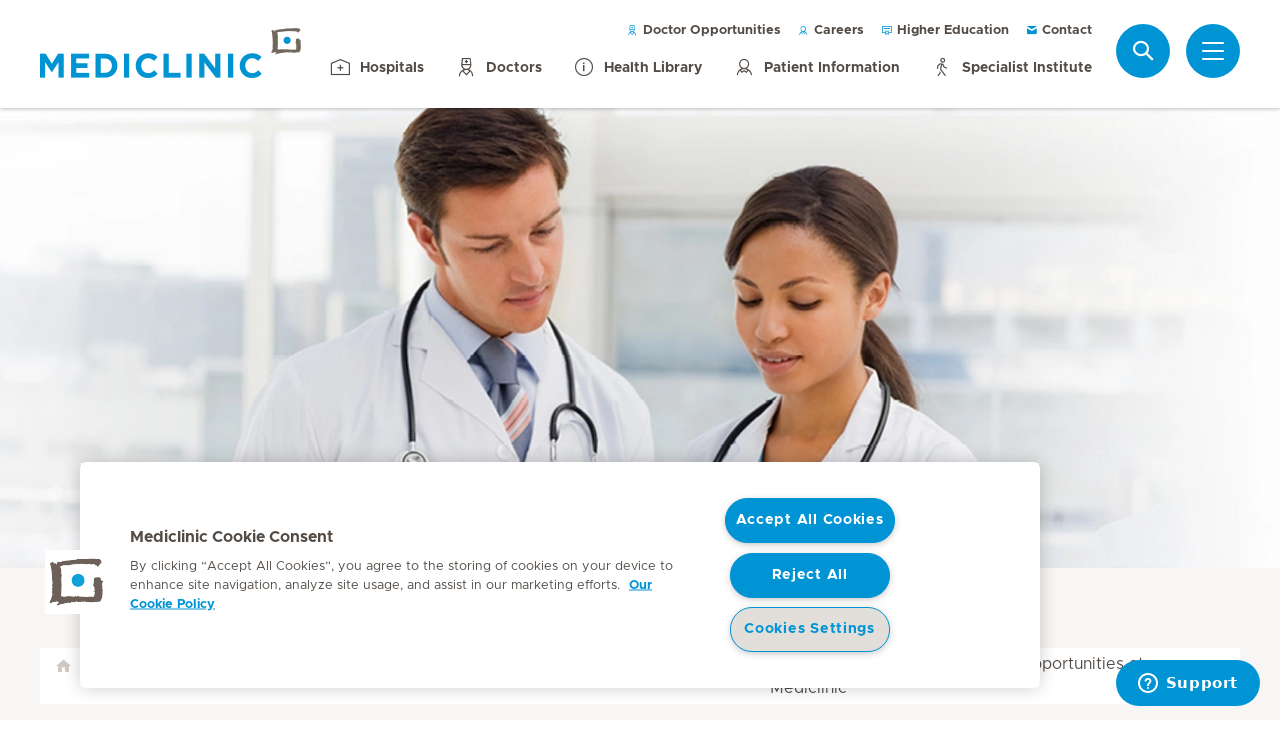

--- FILE ---
content_type: text/html; charset=UTF-8
request_url: https://www.mediclinic.co.za/en/corporate/for-health-professionals/practice-opportunity/ent-specialist-jobs-and-practice-opportunities-at-mediclinic0.html
body_size: 9540
content:

  <!DOCTYPE HTML>
  <html class="no-js" lang="en">
    <head><meta http-equiv="content-type" content="text/html; charset=UTF-8"/>
<script defer="defer" type="text/javascript" src="/.rum/@adobe/helix-rum-js@%5E2/dist/rum-standalone.js"></script>
<link rel="preload" href="/etc.clientlibs/hirslanden/clientlibs/frontend-min/resources/font/Metropolis-Regular.woff" as="font" type="font/woff" crossorigin="anonymous"/>
<link rel="preload" href="/etc.clientlibs/hirslanden/clientlibs/frontend-min/resources/font/Metropolis-Bold.woff" as="font" type="font/woff" crossorigin="anonymous"/>
<link rel="preload" href="/etc.clientlibs/hirslanden/clientlibs/frontend-min/resources/font/Metropolis-SemiBold.woff" as="font" type="font/woff" crossorigin="anonymous"/>
<link rel="preload" href="/etc.clientlibs/hirslanden/clientlibs/frontend-min/resources/font/icons.woff?v=1.0.0" as="font" type="font/woff" crossorigin="anonymous"/>


	
	<title>ENT specialist jobs and practice opportunities at Mediclinic - Mediclinic Southern Africa</title>
	<meta name="keywords"/>
	<meta name="description"/>
	<meta itemprop="page-title" content="ent specialist jobs and practice opportunities at mediclinic"/>
	<meta itemprop="repository-path" content="/content/mc-sa-corporate/en/for-health-professionals/practice-opportunity/ent-specialist-jobs-and-practice-opportunities-at-mediclinic0"/>
	
	
	
	
	
	<meta itemprop="corporate" content="/content/mc-sa-corporate"/>
	
	
	
	
	
	
	
	
	
	
	
	
	
	
	
	
	
	
	
	
	
	
	<meta itemprop="page-type" content="ADDITIONAL_CONTENT"/>
	
	
	
	
	
	<meta name="viewport" content="width=device-width, initial-scale=1, maximum-scale=1"/>
	
	<meta name="last-modified" content="2021-06-04"/>
	<meta name="yandex-verification" content="53c3c2530ef78398"/>
	

	<link rel="canonical" href="https://www.mediclinic.co.za/en/corporate/for-health-professionals/practice-opportunity/ent-specialist-jobs-and-practice-opportunities-at-mediclinic0.html"/>

	

	
		
		<meta property="og:url" content="https://www.mediclinic.co.za/en/corporate/for-health-professionals/practice-opportunity/ent-specialist-jobs-and-practice-opportunities-at-mediclinic0.html"/>
		<meta property="og:type" content="article"/>
		<meta property="og:title" content="Apply for ENT specialist jobs: Mediclinic Southern Africa."/>
		<meta property="og:description" content="Apply for ENT surgeon jobs and practice opportunities at Mediclinic Southern Africa,  and benefit from ongoing support and an international network of leading experts."/>
		<meta property="og:image" content="https://mediclinic.scene7.com/is/image/mediclinic/icon-hirslanden-mediclinic-web-4?fmt=png-alpha&amp;_ck=1624266706326"/>

		
		<meta name="twitter:card" content="summary"/>
		<meta name="twitter:site" content="Hirslanden"/>
		<meta name="twitter:site:id" content="73376192"/>
		<meta name="twitter:title" content="Apply for ENT specialist jobs: Mediclinic Southern Africa."/>
		<meta name="twitter:description" content="Apply for ENT surgeon jobs and practice opportunities at Mediclinic Southern Africa,  and benefit from ongoing support and an international network of leading experts."/>
		<meta name="twitter:image" content="https://mediclinic.scene7.com/is/image/mediclinic/icon-hirslanden-mediclinic-web-4?fmt=png-alpha&amp;_ck=1624266706326"/>
	






    <!-- OneTrust Cookies Consent Notice start for mediclinic.co.za -->

<script src="https://cdn.cookielaw.org/scripttemplates/otSDKStub.js" type="text/javascript" charset="UTF-8" data-domain-script="019523e3-be92-757a-a505-203a88a6c1ef"></script>
<script type="text/javascript">
function OptanonWrapper() { }
</script>
<!-- OneTrust Cookies Consent Notice end for mediclinic.co.za -->
    <script src="https://analytics.ahrefs.com/analytics.js" data-key="BVoauwdMfMu4qm2Q1G59Qg" async></script>
    <script>
    window.dataLayer = window.dataLayer || [];
</script>
<!-- Google Tag Manager -->


    <script>(function(w,d,s,l,i){w[l]=w[l]||[];w[l].push({'gtm.start':
        new Date().getTime(),event:'gtm.js'});var f=d.getElementsByTagName(s)[0],
        j=d.createElement(s),dl=l!='dataLayer'?'&l='+l:'';j.async=true;j.src=
        'https://www.googletagmanager.com/gtm.js?id='+i+dl;f.parentNode.insertBefore(j,f);
    })(window,document,'script','dataLayer',"GTM-MTLJHVF");</script>


<!-- End Google Tag Manager -->


<!-- Adobe Analytics -->


    <script src="https://assets.adobedtm.com/82ec148934ab/bff85ea4e93a/launch-45694b391688.min.js" async></script>


<!-- End Adobe Analytics -->

    
    
    
        <script type="text/javascript" src="//script.crazyegg.com/pages/scripts/0122/7107.js" async="async"></script>
    
    

        
    
<link rel="stylesheet" href="/etc.clientlibs/hirslanden/clientlibs/clientlib-dependencies.lc-d41d8cd98f00b204e9800998ecf8427e-lc.css" type="text/css">



        
    
<link rel="stylesheet" href="/etc.clientlibs/hirslanden/clientlibs/clientlib-site.lc-4d1c75d68b11839a9440671cf091ea24-lc.css" type="text/css">



        


        
    
<link rel="stylesheet" href="/etc.clientlibs/hirslanden/clientlibs/frontend-min.lc-7d3d4b7431c03ae8eab1fe3f3be0c184-lc.css" type="text/css">



        
        
    
<script src="/etc.clientlibs/hirslanden/clientlibs/frontend-head-min.lc-f4e96b76cb58ca0b834b0f165cd57d9c-lc.js"></script>




        
    
    
    <script src="https://cdnjs.cloudflare.com/ajax/libs/picturefill/3.0.3/picturefill.min.js" async></script>





<script type="application/ld+json">
    {"@context":"http://schema.org/","@type":"BreadcrumbList","itemListElement":[{"@type":"ListItem","position":1,"name":"Health Professionals","item":"https://www.mediclinic.co.za/en/corporate/for-health-professionals.html"},{"@type":"ListItem","position":2,"name":"Practice Opportunities at Mediclinic Hospitals","item":"https://www.mediclinic.co.za/en/corporate/for-health-professionals/practice-opportunity.html"},{"@type":"ListItem","position":3,"name":"ENT specialist jobs and practice opportunities at Mediclinic","item":"https://www.mediclinic.co.za/en/corporate/for-health-professionals/practice-opportunity/ent-specialist-jobs-and-practice-opportunities-at-mediclinic0.html"}]}
</script>


<link rel="apple-touch-icon-precomposed" sizes="152x152" href="/etc.clientlibs/hirslanden/clientlibs/frontend/resources/favicon/touch-icon-ipad-retina.png"/>
<link rel="apple-touch-icon-precomposed" sizes="120x120" href="/etc.clientlibs/hirslanden/clientlibs/frontend/resources/favicon/touch-icon-iphone-retina.png"/>
<link rel="apple-touch-icon-precomposed" sizes="76x76" href="/etc.clientlibs/hirslanden/clientlibs/frontend/resources/favicon/touch-icon-ipad.png"/>
<link rel="apple-touch-icon-precomposed" sizes="52x52" href="/etc.clientlibs/hirslanden/clientlibs/frontend/resources/favicon/touch-icon-iphone.png"/>
<link rel="shortcut icon" href="/etc.clientlibs/hirslanden/clientlibs/frontend/resources/favicon/favicon.ico"/>
<meta name="msapplication-TileColor" content="#0094D0"/>
<meta name="msapplication-TileImage" content="/etc.clientlibs/hirslanden/clientlibs/frontend/resources/favicon/favicon-tile-144x144.png"/>

</head>
    <body class=" no-js   " type-ahead-endpoint-url="https://www.mediclinic.co.za/en/corporate/_jcr_content.typeahead.json">
      <!-- Google Tag Manager (noscript) -->



    <noscript><iframe title="Google Tag Manager iframe" src="https://www.googletagmanager.com/ns.html?id=GTM-MTLJHVF" height="0" width="0" style="display:none;visibility:hidden"></iframe></noscript>



<!-- End Google Tag Manager (noscript) -->





<div id="dataLayerPageId" data-datalayerjson="{&#34;event&#34;:&#34;dl_page_view&#34;,&#34;language&#34;:&#34;en&#34;,&#34;page_type&#34;:&#34;corporate&#34;}">
</div>



      <div id="page">
  
  
    
    <div id="header">
        <header>
            
            <div>

    <div id="header-new" class="corporate">
        <div class="skip-links">
            <a class="accessible" href="#nav">Skip to Navigation</a>
            <a class="accessible" href="#content">Skip to Content</a>
        </div>
        <nav>
            <div id="nav" class="navWrapper">
                <div class="logoWrapper">
                    <a href="/en/corporate/home.html">
                        <img src="/content/dam/mc-me-corporate/logos/re-design/logo-mediclinic-web.png" alt="Mediclinic Southern Africa" title="Mediclinic Southern Africa" class="logo"/>
                        <img src="/content/dam/corporate/logos/re-design/icon-hirslanden-mediclinic-web.png" alt="Mediclinic Southern Africa" title="Mediclinic Southern Africa" class="smallLogo"/>
                        <div class="hospitalName"></div>
                    </a>
                </div>
                <script type="application/ld+json">
    {"@context":"http://schema.org/","@type":"Organization","url":"https://www.mediclinic.co.za/en/corporate/home.html","logo":"https://www.hirslanden.ch/renditions/mc-me-corporate/logos/re-design/4x3/768/1616241321261/logo-mediclinic-web.png"}
</script>


                
                <div class="linksWrapper">
                    <div class="links">
                        <div class="topLinksWrapper">
                            <ul class="customLinksWrapper">
                                
                                    <li class="customLink ">
                                        <a href="https://careers.mediclinic.com/DoctorOpportunities/go/Search-By-Keyword-DPO/5074001/%20" class="hir-ext-link" target="_blank">
                                                <span class="icon icon-doctor"></span>
                                            Doctor Opportunities
                                        </a>
                                    </li>
<li class="customLink ">
                                        <a href="https://careers.mediclinic.com/SouthernAfrica/?locale=en_GB%20" class="hir-ext-link" target="_blank">
                                                <span class="icon icon-administrator"></span>
                                            Careers
                                        </a>
                                    </li>
<li class="customLink ">
                                        <a href="https://education.mediclinic.co.za" class="hir-ext-link" target="_blank">
                                                <span class="icon icon-diploma"></span>
                                            Higher Education
                                        </a>
                                    </li>
<li class="customLink ">
                                        <a href="/en/corporate/contact-us.html">
                                                <span class="icon icon-mail"></span>
                                            Contact
                                        </a>
                                    </li>

                                
                            </ul>
                            
                        </div>

                        <ul class="bottomLinksWrapper">
                            
    
    
        <li class="sidebar_link">
            <a href="/en/corporate/hospitals.html">
                <span class="icon icon-clinic"></span>
                <span>Hospitals</span>
            </a>
        </li>
    
        <li class="sidebar_link">
            <a href="/en/corporate/find-a-doctor.html">
                <span class="icon icon-doctor"></span>
                <span>Doctors</span>
            </a>
        </li>
    
        <li class="sidebar_link">
            <a href="https://www.mediclinic.co.za/en/corporate/health-knowledge-library.html" class="hir-ext-link" target="_blank">
                <span class="icon icon-info"></span>
                <span>Health Library</span>
            </a>
        </li>
    
        <li class="sidebar_link">
            <a href="/en/corporate/information-for-patients.html">
                <span class="icon icon-administrator"></span>
                <span>Patient Information</span>
            </a>
        </li>
    
        <li class="sidebar_link">
            <a href="/en/winelands-orthopaedic-hospital/home.html" target="_blank">
                <span class="icon icon-medical-sports"></span>
                <span>Specialist Institute</span>
            </a>
        </li>
    

                        </ul>
                        <div class="show-on-mobile bottomLinksWrapperMobile">
                            <ul class="bottomLinksWrapper">
                                
    
    
        <li class="sidebar_link">
            <a href="/en/corporate/hospitals.html">
                <span class="icon icon-clinic"></span>
                <span>Hospitals</span>
            </a>
        </li>
    
        <li class="sidebar_link">
            <a href="/en/corporate/find-a-doctor.html">
                <span class="icon icon-doctor"></span>
                <span>Doctors</span>
            </a>
        </li>
    
        <li class="sidebar_link">
            <a href="https://www.mediclinic.co.za/en/corporate/health-knowledge-library.html" class="hir-ext-link" target="_blank">
                <span class="icon icon-info"></span>
                <span>Health Library</span>
            </a>
        </li>
    
        <li class="sidebar_link">
            <a href="/en/corporate/information-for-patients.html">
                <span class="icon icon-administrator"></span>
                <span>Patient Information</span>
            </a>
        </li>
    
        <li class="sidebar_link">
            <a href="/en/winelands-orthopaedic-hospital/home.html" target="_blank">
                <span class="icon icon-medical-sports"></span>
                <span>Specialist Institute</span>
            </a>
        </li>
    

                            </ul>
                        </div>
                    </div>

                    
                    
                    <script id="tmpl-search" type="text/x-template">
    <img class="popup-logo" src="/content/dam/corporate/logos/re-design/icon-hirslanden-mediclinic-web.png" alt="Mediclinic Southern Africa" title="Mediclinic Southern Africa"/>
    <div class="white-popup search-popup header_search-popup">
        <form id="header-search-form" method="GET" action="https://www.mediclinic.co.za/en/corporate/search.html">
            <div class="typeahead__container">
                <div class="search-field typeahead__field">
                    <span class="typeahead__query">
                        <input type="text" title="Search Input" class="type-ahead-search search-overlay-input" data-typeahead-filters="[{&#34;type&#34;:&#34;AndFilter&#34;,&#34;startsWith&#34;:false,&#34;key&#34;:&#34;corporate_str&#34;,&#34;value&#34;:&#34;/content/mc-sa-corporate&#34;}]" name="q" id="search" placeholder="Keyword..." autocomplete="off" style="background-image: url('/etc.clientlibs/hirslanden/clientlibs/frontend/resources/img/24-px-search.svg')"/>
                    </span>
                    <span class="typeahead__button hide-on-mobile">
                        <button type="submit" title="Search" aria-label="Search" class="button button-search">Search</button>
                    </span>
                </div>
            </div>
        </form>
        
            <div class="header_search-links">
                    <a href="https://www.mediclinic.co.za/en/corporate/hospitals.html">Hospitals &amp; Day Clinics</a>
            
                    <a href="https://www.mediclinic.co.za/en/corporate/find-a-doctor.html">Doctors</a>
            
                    <a href="https://forms.mediclinic.co.za/PatientBooking/">Online Pre-Admission</a>
            
                    <a href="https://www.mediclinic.co.za/en/corporate/mediclinicbaby.html">Mediclinic Baby</a>
            
                    <a href="https://careers.mediclinic.com/SouthernAfrica/?locale=en_GB%20">Careers</a>
            
                    <a href="https://education.mediclinic.co.za">Higher Education</a>
            
                    <a href="https://careers.mediclinic.com/DoctorOpportunities/go/Search-By-Keyword-DPO/5074001/%20">Doctor Opportunities</a>
            
                    <a href="https://www.mediclinic.co.za/en/corporate/health-knowledge-library.html">Health Library</a>
            
                    <a href="https://www.mediclinic.co.za/en/infohub-corporate/home.html">Mediclinic Info Hub</a>
            
                    <a href="https://www.mediclinic.co.za/en/foh-corporate/home.html">The Future of Healthcare Blog</a>
            
                    <a href="https://www.mediclinic.co.za/en/corporate/nursing-profession.html">Nursing Profession</a>
            
                    <a href="https://www.mediclinic.co.za/en/corporate/daisy-award.html">Daisy Awards</a>
            </div>
        
    </div>
</script>
                    <div class="iconsWrapper">
                        <div class="search-box search">
                            <a href="https://www.mediclinic.co.za/en/corporate/search.html" class="hir-ext-link" target="_blank">
                                <span class="icon icon-search"></span>
                                <span class="screen-reader">Search</span></a>
                        </div>
                        <div class="menu sidebar_toggle-header">
                            <a href="#sidebar" class="open-sidebar" title="Menu">
                                <div class="menuItemsWrapper">
                                    <span></span>
                                    <span></span>
                                    <span></span>
                                </div>
                            </a>
                        </div>
                    </div>
                </div>

            </div>
        </nav>

    </div>
    

    
    <div id="sidebar" class="sidebar  mfp-hide mfp-with-anim" aria-hidden="true" role="menu">
        <div class="sidebar_background">
            <div class="sidebar_holder">
                <div class="sidebar_left-column">
                    
                    <a href="/en/corporate/home.html" alt="Mediclinic Southern Africa" title="Mediclinic Southern Africa" class="hir-logo logo-override">
                        <span class="screen-reader">Hirslanden Home</span>
                        <img src="/content/dam/mc-me-corporate/logos/re-design/logo-mediclinic-web.png"/>
                        
                        
                    </a>

                    
                    <ul class="sidebar_links">
                        
    <li class="emergency sidebar_link">
        <a href="/en/corporate/emergency.html">
            <span class="icon icon-emergency"></span>
            <span class="emergency_title">Emergency</span>
        </a>
    </li>
    
        <li class="sidebar_link">
            <a href="/en/corporate/hospitals.html">
                <span class="icon icon-clinic"></span>
                <span>Hospitals</span>
            </a>
        </li>
    
        <li class="sidebar_link">
            <a href="/en/corporate/find-a-doctor.html">
                <span class="icon icon-doctor"></span>
                <span>Doctors</span>
            </a>
        </li>
    
        <li class="sidebar_link">
            <a href="https://www.mediclinic.co.za/en/corporate/health-knowledge-library.html" class="hir-ext-link" target="_blank">
                <span class="icon icon-info"></span>
                <span>Health Library</span>
            </a>
        </li>
    
        <li class="sidebar_link">
            <a href="/en/corporate/information-for-patients.html">
                <span class="icon icon-administrator"></span>
                <span>Patient Information</span>
            </a>
        </li>
    
        <li class="sidebar_link">
            <a href="/en/winelands-orthopaedic-hospital/home.html" target="_blank">
                <span class="icon icon-medical-sports"></span>
                <span>Specialist Institute</span>
            </a>
        </li>
    

                    </ul>

                    <div class="sidebar_divider"></div>

                    

                    <nav>
                        <ul class="sidebar_nav">
                            
    
        <li class="sidebar_nav-item">
            <a data-tab="tab1" href="#">
                Patients &amp; Visitors
                <span class="icon icon-arrow-next"></span>
            </a>
        </li>
    
        <li class="sidebar_nav-item">
            <a data-tab="tab2" href="#">
                Service Offerings
                <span class="icon icon-arrow-next"></span>
            </a>
        </li>
    
        <li class="sidebar_nav-item">
            <a data-tab="tab3" href="#">
                About Us
                <span class="icon icon-arrow-next"></span>
            </a>
        </li>
    
        <li class="sidebar_nav-item">
            <a data-tab="tab4" href="#">
                For Doctors
                <span class="icon icon-arrow-next"></span>
            </a>
        </li>
    
        <li class="sidebar_nav-item">
            <a data-tab="tab5" href="#">
                Nursing Profession
                <span class="icon icon-arrow-next"></span>
            </a>
        </li>
    

                        </ul>
                    </nav>

                    <div class="sidebar_divider"></div>

                    
                    <div class="">
                        <nav>
                            
                            <ul class="top-links sidebar_nav">
                                
    
        <li class=" sidebar_nav-item">
            <a href="https://careers.mediclinic.com/DoctorOpportunities/go/Search-By-Keyword-DPO/5074001/%20" class="hir-ext-link" target="_blank">
                                            <span class="icon icon-doctor"></span>
                Doctor Opportunities
            </a>
            
        </li>
<li class=" sidebar_nav-item">
            <a href="https://careers.mediclinic.com/SouthernAfrica/?locale=en_GB%20" class="hir-ext-link" target="_blank">
                                            <span class="icon icon-administrator"></span>
                Careers
            </a>
            
        </li>
<li class=" sidebar_nav-item">
            <a href="https://education.mediclinic.co.za" class="hir-ext-link" target="_blank">
                                            <span class="icon icon-diploma"></span>
                Higher Education
            </a>
            
        </li>
<li class=" sidebar_nav-item">
            <a href="/en/corporate/contact-us.html">
                                            <span class="icon icon-mail"></span>
                Contact
            </a>
            
        </li>

    

                            </ul>
                            
                            <div class="sidebar_divider"></div>
                            
                        </nav>
                    </div>

                    
                    
                </div>
                

                <div class="sidebar_right-column">
                    <a href="/en/corporate/home.html" alt="Mediclinic Southern Africa" title="Mediclinic Southern Africa" class="hir-logo logo-override  show-on-mobile logo-mobile">
                        <span class="screen-reader">Hirslanden Home</span>
                        <img src="/content/dam/mc-me-corporate/logos/re-design/logo-mediclinic-web.png"/>
                        
                        
                    </a>

                    <div class="sidebar_right-column-content">
                        
                        <div class="sidebar_search">
    <img class="popup-logo" src="/content/dam/corporate/logos/re-design/icon-hirslanden-mediclinic-web.png" alt="Mediclinic Southern Africa" title="Mediclinic Southern Africa"/>
    <div class="white-popup search-popup header_search-popup">
        <form id="header-search-form" method="GET" action="https://www.mediclinic.co.za/en/corporate/search.html">
            <div class="typeahead__container">
                <div class="search-field typeahead__field">
                    <span class="typeahead__query">
                        <input type="text" title="Search Input" class="type-ahead-search search-overlay-input" data-typeahead-filters="[{&#34;type&#34;:&#34;AndFilter&#34;,&#34;startsWith&#34;:false,&#34;key&#34;:&#34;corporate_str&#34;,&#34;value&#34;:&#34;/content/mc-sa-corporate&#34;}]" name="q" id="search" placeholder="Keyword..." autocomplete="off" style="background-image: url('/etc.clientlibs/hirslanden/clientlibs/frontend/resources/img/24-px-search.svg')"/>
                    </span>
                    <span class="typeahead__button hide-on-mobile">
                        <button type="submit" title="Search" aria-label="Search" class="button button-search">Search</button>
                    </span>
                </div>
            </div>
        </form>
        
            <div class="header_search-links">
                    <a href="https://www.mediclinic.co.za/en/corporate/hospitals.html" class="hir-ext-link" target="_blank">Hospitals &amp; Day Clinics</a>
            
                    <a href="https://www.mediclinic.co.za/en/corporate/find-a-doctor.html" class="hir-ext-link" target="_blank">Doctors</a>
            
                    <a href="https://forms.mediclinic.co.za/PatientBooking/" class="hir-ext-link" target="_blank">Online Pre-Admission</a>
            
                    <a href="https://www.mediclinic.co.za/en/corporate/mediclinicbaby.html" class="hir-ext-link" target="_blank">Mediclinic Baby</a>
            
                    <a href="https://careers.mediclinic.com/SouthernAfrica/?locale=en_GB%20" class="hir-ext-link" target="_blank">Careers</a>
            
                    <a href="https://education.mediclinic.co.za" class="hir-ext-link" target="_blank">Higher Education</a>
            
                    <a href="https://careers.mediclinic.com/DoctorOpportunities/go/Search-By-Keyword-DPO/5074001/%20" class="hir-ext-link" target="_blank">Doctor Opportunities</a>
            
                    <a href="https://www.mediclinic.co.za/en/corporate/health-knowledge-library.html" class="hir-ext-link" target="_blank">Health Library</a>
            
                    <a href="https://www.mediclinic.co.za/en/infohub-corporate/home.html" class="hir-ext-link" target="_blank">Mediclinic Info Hub</a>
            
                    <a href="https://www.mediclinic.co.za/en/foh-corporate/home.html" class="hir-ext-link" target="_blank">The Future of Healthcare Blog</a>
            
                    <a href="https://www.mediclinic.co.za/en/corporate/nursing-profession.html" class="hir-ext-link" target="_blank">Nursing Profession</a>
            
                    <a href="https://www.mediclinic.co.za/en/corporate/daisy-award.html" class="hir-ext-link" target="_blank">Daisy Awards</a>
            </div>
        
    </div>
</div>
                        
                        <div class="sidebar_content-holder">
                            
        
        <div class="reference section">
    
  

    <div>
    
  

    <div class="quicklinks">
        <h3>
            <a>
                Quick Links
            </a>
        </h3>
        
        <ul class="quicklinks">
            <li>
                <a href="https://www.mediclinic.co.za/en/corporate/contact-us/hospital-locator.html" class="hir-ext-link" target="_blank">Hospital locator</a><br/>
            </li>
<li>
                <a href="https://forms.mediclinic.co.za/PatientBooking/" class="hir-ext-link" target="_blank">Online Pre-Admission</a><br/>
            </li>
<li>
                <a href="https://www.mediclinic.co.za/en/corporate/mediclinicbaby.html" class="hir-ext-link" target="_blank">Mediclinic Baby</a><br/>
            </li>
<li>
                <a href="https://www.mediclinic.co.za/en/corporate/mediclinicprime.html" class="hir-ext-link" target="_blank">Mediclinic Prime</a><br/>
            </li>
<li>
                <a href="https://www.mediclinic.co.za/en/corporate/fixed-fees.html" class="hir-ext-link" target="_blank">Private Fixed Fees</a><br/>
            </li>
<li>
                <a href="https://www.mediclinic.co.za/en/corporate/care-expert.html" class="hir-ext-link" target="_blank">Care Expert</a><br/>
            </li>

            
        </ul>
    </div>
</div>
    
</div>




                        </div>
                    </div>

                    
                    <div class="sidebar_nav-holder">
                        
    
        <div class="sidebar_nav-item-content" id="tab1">
            <a class="sidebar_nav-item-link show-on-mobile">
                <span class="icon icon-arrow-back"></span>
                <span>Patients &amp; Visitors</span>
            </a>
            
                <a class="sidebar_nav-item-sublink sidebar_nav-item-sublink-main" href="/en/corporate/information-for-patients.html">Patient Information</a>
                
                    <a class="sidebar_nav-item-sublink" href="/en/corporate/information-for-patients/terms-and-conditions.html">Admission Terms &amp; Conditions</a>
                
                    <a class="sidebar_nav-item-sublink hir-ext-link" href="https://forms.mediclinic.co.za/patientbooking" target="_blank">Pre-admission Form</a>
                
                    <a class="sidebar_nav-item-sublink" href="/en/corporate/quality-results.html">Quality Results</a>
                
                <div class="sidebar_divider-nav"></div>
            
                <a class="sidebar_nav-item-sublink sidebar_nav-item-sublink-main" href="/en/corporate/health-insurance/get-to-know-your-finances.html">Health Insurance</a>
                
                    <a class="sidebar_nav-item-sublink" href="/en/corporate/health-insurance/get-to-know-your-finances.html">Get to Know your Finances</a>
                
                    <a class="sidebar_nav-item-sublink" href="/en/corporate/fixed-fees.html">Private Fixed Fees</a>
                
                    <a class="sidebar_nav-item-sublink hir-ext-link" href="https://www.mediclinic.co.za/en/corporate/care-expert.html" target="_blank">Care Expert</a>
                
                    <a class="sidebar_nav-item-sublink" href="/en/corporate/financing-options.html">Financing Options</a>
                
                <div class="sidebar_divider-nav"></div>
            
                <a class="sidebar_nav-item-sublink sidebar_nav-item-sublink-main" href="/en/corporate/health-knowledge-library.html">Health Knowledge</a>
                
                    <a class="sidebar_nav-item-sublink" href="/en/corporate/health-knowledge-library.html">Health Knowledge Library</a>
                
                    <a class="sidebar_nav-item-sublink" href="/en/infohub-corporate/home.html" target="_blank">Mediclinic Info Hub Blog</a>
                
                    <a class="sidebar_nav-item-sublink" href="/en/foh-corporate/home.html" target="_blank">The Future of Healthcare Blog</a>
                
                    <a class="sidebar_nav-item-sublink hir-ext-link" href="https://mediclinicfamily.co.za/" target="_blank">Mediclinic Family Magazine</a>
                
                <div class="sidebar_divider-nav"></div>
            
                <a class="sidebar_nav-item-sublink sidebar_nav-item-sublink-main" href="/en/corporate/hospitals.html">Hospitals</a>
                
                    <a class="sidebar_nav-item-sublink" href="/en/corporate/contact-us.html">Mediclinic in Your Region</a>
                
                    <a class="sidebar_nav-item-sublink" href="/en/corporate/find-a-doctor.html">Find a Doctor</a>
                
                <div class="sidebar_divider-nav"></div>
            
        </div>
    
        <div class="sidebar_nav-item-content" id="tab2">
            <a class="sidebar_nav-item-link show-on-mobile">
                <span class="icon icon-arrow-back"></span>
                <span>Service Offerings</span>
            </a>
            
                <a class="sidebar_nav-item-sublink sidebar_nav-item-sublink-main hir-ext-link" href="https://www.mediclinic.co.za/en/corporate/mediclinic-renal-services--kidney-dialysis-and-renal-care.html" target="_blank">Mediclinic Renal Services</a>
                
                    <a class="sidebar_nav-item-sublink hir-ext-link" href="https://www.mediclinic.co.za/en/corporate/mediclinic-renal-services--kidney-dialysis-and-renal-care/renal-care-locations.html" target="_blank">Renal Care Locations</a>
                
                    <a class="sidebar_nav-item-sublink hir-ext-link" href="https://www.mediclinic.co.za/en/corporate/mediclinic-renal-services--kidney-dialysis-and-renal-care/understand-renal-dialysis.html" target="_blank"> Understand Renal Dialysis</a>
                
                    <a class="sidebar_nav-item-sublink hir-ext-link" href="https://www.mediclinic.co.za/en/corporate/mediclinic-renal-services--kidney-dialysis-and-renal-care/vision--mission-and-purpose.html" target="_blank">Vision, Mission and Purpose </a>
                
                    <a class="sidebar_nav-item-sublink" href="/en/corporate/mediclinic-renal-services--kidney-dialysis-and-renal-care/what-sets-us-apart-.html">What sets us apart </a>
                
                    <a class="sidebar_nav-item-sublink hir-ext-link" href="https://www.mediclinic.co.za/en/corporate/mediclinic-renal-services--kidney-dialysis-and-renal-care/mediclinic-renal-services-dialysis-with-a-difference.html" target="_blank">Dialysis with a difference</a>
                
                    <a class="sidebar_nav-item-sublink hir-ext-link" href="https://www.mediclinic.co.za/en/corporate/mediclinic-renal-services--kidney-dialysis-and-renal-care/treatment-offerings-.html" target="_blank">Treatment Modalities </a>
                
                    <a class="sidebar_nav-item-sublink hir-ext-link" href="https://www.mediclinic.co.za/en/corporate/mediclinic-renal-services--kidney-dialysis-and-renal-care/kidney-awareness-program--kap-.html" target="_blank">Kidney Awareness Program (KAP)</a>
                
                <div class="sidebar_divider-nav"></div>
            
                <a class="sidebar_nav-item-sublink sidebar_nav-item-sublink-main" href="#">Mediclinic Mental Health Services</a>
                
                    <a class="sidebar_nav-item-sublink" href="/en/corporate/mental-health-services.html">Mediclinic Mental Health</a>
                
                <div class="sidebar_divider-nav"></div>
            
                <a class="sidebar_nav-item-sublink sidebar_nav-item-sublink-main hir-ext-link" href="https://www.mediclinic.co.za/en/corporate/mediclinicbaby.html" target="_blank">Mediclinic Baby</a>
                
                    <a class="sidebar_nav-item-sublink hir-ext-link" href="https://www.mediclinic.co.za/en/corporate/mediclinicbaby/mediclinic-baby-app.html" target="_blank">The Mediclinic Baby App</a>
                
                    <a class="sidebar_nav-item-sublink hir-ext-link" href="https://www.mediclinic.co.za/en/corporate/mediclinicbaby/due-date-calculator.html" target="_blank">Due Date Calculator</a>
                
                    <a class="sidebar_nav-item-sublink hir-ext-link" href="https://www.mediclinic.co.za/en/corporate/mediclinicbaby/ovulation-checker.html" target="_blank">Ovulation Checker</a>
                
                    <a class="sidebar_nav-item-sublink hir-ext-link" href="https://www.mediclinic.co.za/en/corporate/mediclinicbaby/mediclinic-baby-on-the-health-wrap-podcast.html" target="_blank">Mediclinic Baby on the Health Wrap Podcast</a>
                
                    <a class="sidebar_nav-item-sublink hir-ext-link" href="https://www.mediclinic.co.za/en/corporate/mediclinicbaby/baby-gallery.html" target="_blank">Baby Gallery</a>
                
                    <a class="sidebar_nav-item-sublink hir-ext-link" href="https://www.mediclinic.co.za/en/corporate/mediclinicbaby/guide-to-pregnancy-baby-care.html" target="_blank">Guide To Pregnancy &amp; Baby Care</a>
                
                    <a class="sidebar_nav-item-sublink hir-ext-link" href="https://forms.mediclinic.co.za/baby" target="_blank">Register now!</a>
                
                <div class="sidebar_divider-nav"></div>
            
                <a class="sidebar_nav-item-sublink sidebar_nav-item-sublink-main hir-ext-link" href="https://www.mediclinic.co.za/en/corporate/mediclinicprime.html" target="_blank">Mediclinic Prime</a>
                
                    <a class="sidebar_nav-item-sublink hir-ext-link" href="https://www.mediclinic.co.za/en/corporate/mediclinicprime/the-health-wrap.html" target="_blank">The Health Wrap Podcast</a>
                
                    <a class="sidebar_nav-item-sublink hir-ext-link" href="https://www.mediclinic.co.za/en/corporate/mediclinicprime/prime-benefits.html" target="_blank">Exclusive Benefits</a>
                
                    <a class="sidebar_nav-item-sublink hir-ext-link" href="https://www.mediclinic.co.za/en/corporate/mediclinicprime/bmi-calculator.html" target="_blank">BMI Calculator</a>
                
                    <a class="sidebar_nav-item-sublink" href="/en/corporate/mediclinicprime/form.html">Register now!</a>
                
                <div class="sidebar_divider-nav"></div>
            
        </div>
    
        <div class="sidebar_nav-item-content" id="tab3">
            <a class="sidebar_nav-item-link show-on-mobile">
                <span class="icon icon-arrow-back"></span>
                <span>About Us</span>
            </a>
            
                <a class="sidebar_nav-item-sublink sidebar_nav-item-sublink-main" href="/en/corporate/about-mediclinic-southern-africa.html">About Mediclinic Southern Africa</a>
                
                    <a class="sidebar_nav-item-sublink" href="/en/corporate/about-mediclinic-southern-africa/vision-and-values.html">Vision &amp; Values</a>
                
                    <a class="sidebar_nav-item-sublink" href="/en/corporate/about-mediclinic-southern-africa/clinical-quality.html">Clinical Quality</a>
                
                    <a class="sidebar_nav-item-sublink" href="/en/corporate/about-mediclinic-southern-africa/executive-management.html">Executive Management</a>
                
                    <a class="sidebar_nav-item-sublink" href="/en/corporate/about-mediclinic-southern-africa/history.html">History</a>
                
                    <a class="sidebar_nav-item-sublink" href="/en/corporate/research.html">Research</a>
                
                    <a class="sidebar_nav-item-sublink" href="/en/corporate/about-mediclinic-southern-africa/enviromental-policy.html">Enviromental Policy</a>
                
                    <a class="sidebar_nav-item-sublink" href="/en/corporate/media-centre/corporate-social-investment.html">Corporate Social Investment</a>
                
                    <a class="sidebar_nav-item-sublink" href="/en/corporate/contact-us.html">Contact Us</a>
                
                <div class="sidebar_divider-nav"></div>
            
                <a class="sidebar_nav-item-sublink sidebar_nav-item-sublink-main" href="#">Quality</a>
                
                    <a class="sidebar_nav-item-sublink" href="/en/corporate/quality-results/client-experience-feedback.html">Patient Experience Results</a>
                
                    <a class="sidebar_nav-item-sublink" href="/en/corporate/about-mediclinic-southern-africa/ethics.html">Ethics</a>
                
                <div class="sidebar_divider-nav"></div>
            
                <a class="sidebar_nav-item-sublink sidebar_nav-item-sublink-main" href="/en/corporate/media-centre.html">Media &amp; News</a>
                
                    <a class="sidebar_nav-item-sublink" href="/en/corporate/media-centre/press-releases-and-news.html">Press Releases &amp; News</a>
                
                    <a class="sidebar_nav-item-sublink" href="/en/corporate/media-centre/social-media.html">Social Media</a>
                
                    <a class="sidebar_nav-item-sublink" href="/en/corporate/media-centre/Media-Contact-Information.html">Media Contact Information</a>
                
                    <a class="sidebar_nav-item-sublink" href="/en/corporate/media-centre/Media-Kit.html">Media Kit</a>
                
                    <a class="sidebar_nav-item-sublink" href="/en/corporate/media-centre/corporate-social-investment.html">Corporate Social Investment</a>
                
                <div class="sidebar_divider-nav"></div>
            
        </div>
    
        <div class="sidebar_nav-item-content" id="tab4">
            <a class="sidebar_nav-item-link show-on-mobile">
                <span class="icon icon-arrow-back"></span>
                <span>For Doctors</span>
            </a>
            
                <a class="sidebar_nav-item-sublink sidebar_nav-item-sublink-main hir-ext-link" href="https://careers.mediclinicdoctors.co.za/DoctorOpportunities/search/?createNewAlert=false&q=&locationsearch=&optionsFacetsDD_shifttype=" target="_blank">Practice Opportunities</a>
                
                    <a class="sidebar_nav-item-sublink hir-ext-link" href="https://careers.mediclinic.com/DoctorOpportunities/content/Our-Value-generating-Partnership-With-Medical-Practitioners/?locale=en_GB" target="_blank">Why Partner With Us</a>
                
                    <a class="sidebar_nav-item-sublink hir-ext-link" href="https://careers.mediclinicdoctors.co.za/go/Search-By-Keyword-DPO/5074001/" target="_blank">View Practice Opportunities</a>
                
                    <a class="sidebar_nav-item-sublink hir-ext-link" href="https://careers.mediclinicdoctors.co.za/lp/DPO%20-%20Registrar%20Program/9be8df1767ba6158/?locale=en_GB" target="_blank">Registrar Programme</a>
                
                    <a class="sidebar_nav-item-sublink hir-ext-link" href="https://careers.mediclinicdoctors.co.za/lp/DPO%20-%20Bursary%20Program/6eca3e3f0197f342/?locale=en_GB" target="_blank">Bursary Programme</a>
                
                    <a class="sidebar_nav-item-sublink" href="/en/corporate/for-health-professionals/practice-opportunity.html">Learn more</a>
                
                <div class="sidebar_divider-nav"></div>
            
                <a class="sidebar_nav-item-sublink sidebar_nav-item-sublink-main" href="#">For Health Professionals</a>
                
                    <a class="sidebar_nav-item-sublink" href="/en/corporate/for-health-professionals/doctors-portal.html">Doctors Portal</a>
                
                    <a class="sidebar_nav-item-sublink hir-ext-link" href="https://secure.mediclinic.co.za/logon/login.aspx?ReturnUrl=%2fdefault.aspx" target="_blank">Member Site</a>
                
                    <a class="sidebar_nav-item-sublink hir-ext-link" href="https://careers.mediclinicdoctors.co.za/lp/DPO%20-%20Locum%20Opportunities/4e2382513eefea54/?locale=en_GB" target="_blank">Locum Registration</a>
                
                    <a class="sidebar_nav-item-sublink hir-ext-link" href="https://www.thefutureofhealthcare.co.za/" target="_blank">Future of Healthcare News</a>
                
                <div class="sidebar_divider-nav"></div>
            
                <a class="sidebar_nav-item-sublink sidebar_nav-item-sublink-main" href="/en/corporate/for-health-professionals/contact-form.html">Contact us</a>
                
                <div class="sidebar_divider-nav"></div>
            
        </div>
    
        <div class="sidebar_nav-item-content" id="tab5">
            <a class="sidebar_nav-item-link show-on-mobile">
                <span class="icon icon-arrow-back"></span>
                <span>Nursing Profession</span>
            </a>
            
                <a class="sidebar_nav-item-sublink sidebar_nav-item-sublink-main" href="/en/corporate/nursing-profession.html">Nursing Profession</a>
                
                    <a class="sidebar_nav-item-sublink" href="/en/corporate/nursing-profession/entry-level-nursing.html">Entry-Level Nursing</a>
                
                    <a class="sidebar_nav-item-sublink" href="/en/corporate/nursing-profession/clinical-career-path.html">Clinical Career Path</a>
                
                    <a class="sidebar_nav-item-sublink" href="/en/corporate/nursing-profession/management-career-path.html">Management Career Path </a>
                
                    <a class="sidebar_nav-item-sublink" href="/en/corporate/nursing-profession/education-and-training-career-path.html">Education and Training Career Path</a>
                
                    <a class="sidebar_nav-item-sublink" href="/en/corporate/nursing-profession/nurses-in-the-care-team.html">Nurses in the Care Team</a>
                
                <div class="sidebar_divider-nav"></div>
            
        </div>
    

                    </div>

                </div>
            </div>
        </div>
    </div>
</div>
            <div class="stage-image section">
    
  

        <div class="genericHeaderImageWrapper">
  
    <div class="image-container ">
        
            
                
                    <picture class="image-background">
                        <source media="(min-width: 1200px)" srcset="https://mediclinic.scene7.com/is/image/mediclinic/ENT%20Surgeon%20Banner:4-1?wid=1920&hei=480&fit=fit%2C1&_ck=1616240461061 1x, https://mediclinic.scene7.com/is/image/mediclinic/ENT%20Surgeon%20Banner:4-1?wid=1920&hei=480&fit=fit%2C1&_ck=1616240461061 1.3x, https://mediclinic.scene7.com/is/image/mediclinic/ENT%20Surgeon%20Banner:4-1?wid=1920&hei=480&fit=fit%2C1&_ck=1616240461061 1.5x, https://mediclinic.scene7.com/is/image/mediclinic/ENT%20Surgeon%20Banner:4-1?wid=1920&hei=480&fit=fit%2C1&_ck=1616240461061 2x"/>
<source media="(min-width: 1024px)" srcset="https://mediclinic.scene7.com/is/image/mediclinic/ENT%20Surgeon%20Banner:2-1?wid=926&hei=463&fit=fit%2C1&_ck=1616240461061 1x, https://mediclinic.scene7.com/is/image/mediclinic/ENT%20Surgeon%20Banner:2-1?wid=926&hei=463&fit=fit%2C1&_ck=1616240461061 1.3x, https://mediclinic.scene7.com/is/image/mediclinic/ENT%20Surgeon%20Banner:2-1?wid=926&hei=463&fit=fit%2C1&_ck=1616240461061 1.5x, https://mediclinic.scene7.com/is/image/mediclinic/ENT%20Surgeon%20Banner:2-1?wid=926&hei=463&fit=fit%2C1&_ck=1616240461061 2x"/>
<source media="(min-width: 768px)" srcset="https://mediclinic.scene7.com/is/image/mediclinic/ENT%20Surgeon%20Banner:2-1?wid=926&hei=463&fit=fit%2C1&_ck=1616240461061 1x, https://mediclinic.scene7.com/is/image/mediclinic/ENT%20Surgeon%20Banner:2-1?wid=926&hei=463&fit=fit%2C1&_ck=1616240461061 1.3x, https://mediclinic.scene7.com/is/image/mediclinic/ENT%20Surgeon%20Banner:2-1?wid=926&hei=463&fit=fit%2C1&_ck=1616240461061 1.5x, https://mediclinic.scene7.com/is/image/mediclinic/ENT%20Surgeon%20Banner:2-1?wid=926&hei=463&fit=fit%2C1&_ck=1616240461061 2x"/>
<source media="(min-width: 512px)" srcset="https://mediclinic.scene7.com/is/image/mediclinic/ENT%20Surgeon%20Banner:2-1?wid=767&hei=384&fit=fit%2C1&_ck=1616240461061 1x, https://mediclinic.scene7.com/is/image/mediclinic/ENT%20Surgeon%20Banner:2-1?wid=926&hei=463&fit=fit%2C1&_ck=1616240461061 1.3x, https://mediclinic.scene7.com/is/image/mediclinic/ENT%20Surgeon%20Banner:2-1?wid=926&hei=463&fit=fit%2C1&_ck=1616240461061 1.5x, https://mediclinic.scene7.com/is/image/mediclinic/ENT%20Surgeon%20Banner:2-1?wid=926&hei=463&fit=fit%2C1&_ck=1616240461061 2x"/>
<source srcset="https://mediclinic.scene7.com/is/image/mediclinic/ENT%20Surgeon%20Banner:2-1?wid=511&hei=256&fit=fit%2C1&_ck=1616240461061 1x, https://mediclinic.scene7.com/is/image/mediclinic/ENT%20Surgeon%20Banner:2-1?wid=664&hei=332&fit=fit%2C1&_ck=1616240461061 1.3x, https://mediclinic.scene7.com/is/image/mediclinic/ENT%20Surgeon%20Banner:2-1?wid=767&hei=384&fit=fit%2C1&_ck=1616240461061 1.5x, https://mediclinic.scene7.com/is/image/mediclinic/ENT%20Surgeon%20Banner:2-1?wid=926&hei=463&fit=fit%2C1&_ck=1616240461061 2x"/>

                        <img src="https://mediclinic.scene7.com/is/image/mediclinic/ENT%20Surgeon%20Banner?_ck=1616240461061" alt="ENT specialist opportunities and ENT surgeons Mediclinic" loading="lazy"/>
                    </picture>
                
            

            
            
        
    </div>

  
</div>

</div>


            <div class="genericHeader">
    <div class="genericHeaderWrapper" data-text-bookmark-mac="You can add this page to your bookmarks by pressing Command/Cmd + D on your keyboard." data-text-bookmark-windows="You can add this page to your bookmarks by pressing CTRL + D on your keyboard.">
        
        <ol class="breadcrumb-wrapper">
  <li class="breadcrumb-item ">
    <div class="first-item  noSiblings">
      <a href="/en/corporate/home.html">
        <span></span>
      </a>
    </div>
    
  </li>

  <li class="breadcrumb-item ">
    <div class="breadcrumb-item-main  hasSiblings">
      <a href="/en/corporate/for-health-professionals.html">
        <span>Health Professionals</span>
      </a>
    </div>
    
      <ol class="breadcrumb-inner-item-wrapper">
        <li class="breadcrumb-sub-item ">
          <a href="/en/corporate/home.html">Mediclinic Southern Africa </a>
        </li>
      
        <li class="breadcrumb-sub-item ">
          <a href="/en/corporate/hospitals.html">Hospitals &amp; Day Clinics </a>
        </li>
      
        <li class="breadcrumb-sub-item ">
          <a href="/en/corporate/find-a-doctor.html">Find a doctor or specialist near me </a>
        </li>
      
        <li class="breadcrumb-sub-item ">
          <a href="/en/corporate/specialties.html">Specialities </a>
        </li>
      
        <li class="breadcrumb-sub-item ">
          <a href="/en/corporate/health-knowledge-library.html">Health Library </a>
        </li>
      
        <li class="breadcrumb-sub-item ">
          <a href="/en/corporate/contact-us.html">Contact Us </a>
        </li>
      
        <li class="breadcrumb-sub-item ">
          <a href="/en/corporate/careers.html">Careers </a>
        </li>
      
        <li class="breadcrumb-sub-item ">
          <a href="/en/corporate/mediclinic-renal-services--kidney-dialysis-and-renal-care.html">Mediclinic Renal Services </a>
        </li>
      
        <li class="breadcrumb-sub-item ">
          <a href="/en/corporate/mediclinicbaby.html">Mediclinic Baby </a>
        </li>
      
        <li class="breadcrumb-sub-item ">
          <a href="/en/corporate/mediclinicprime.html">Mediclinic Prime </a>
        </li>
      
        <li class="breadcrumb-sub-item ">
          <a href="/en/corporate/fixed-fees.html">Fixed Fees </a>
        </li>
      
        <li class="breadcrumb-sub-item ">
          <a href="/en/corporate/care-expert.html">Mediclinic Care Expert </a>
        </li>
      
        <li class="breadcrumb-sub-item ">
          <a href="/en/corporate/media-centre.html">Media Centre </a>
        </li>
      
        <li class="breadcrumb-sub-item ">
          <a href="/en/corporate/about-mediclinic-southern-africa.html">About Mediclinic Southern Africa </a>
        </li>
      
        <li class="breadcrumb-sub-item active">
          <a href="/en/corporate/for-health-professionals.html">Health Professionals </a>
        </li>
      
        <li class="breadcrumb-sub-item ">
          <a href="/en/corporate/stay-and-visit.html">Stay &amp; Visit </a>
        </li>
      
        <li class="breadcrumb-sub-item ">
          <a href="/en/corporate/idp-login.html">Idp Login </a>
        </li>
      
        <li class="breadcrumb-sub-item ">
          <a href="/en/corporate/promotion-of-access-to-information.html">Promotion of Access to Information </a>
        </li>
      
        <li class="breadcrumb-sub-item ">
          <a href="/en/corporate/gender-based-violence.html">Gender Based Violence </a>
        </li>
      
        <li class="breadcrumb-sub-item ">
          <a href="/en/corporate/emergency.html">Emergency </a>
        </li>
      
        <li class="breadcrumb-sub-item ">
          <a href="/en/corporate/nursing-profession.html">Nursing Profession </a>
        </li>
      
        <li class="breadcrumb-sub-item ">
          <a href="/en/corporate/mental-health-services.html">Mediclinic Mental Health </a>
        </li>
      
        <li class="breadcrumb-sub-item ">
          <a href="/en/corporate/mymediclinic-account-deletion-process.html">MyMediclinic Account Deletion Process </a>
        </li>
      
        <li class="breadcrumb-sub-item ">
          <a href="/en/corporate/mediclinic-baby-app-privacy-statement.html">Mediclinic Baby App Privacy Statement </a>
        </li>
      
        <li class="breadcrumb-sub-item ">
          <a href="/en/corporate/research.html">Research </a>
        </li>
      
        <li class="breadcrumb-sub-item ">
          <a href="/en/corporate/information-for-patients.html">Information for patients </a>
        </li>
      
        <li class="breadcrumb-sub-item ">
          <a href="/en/corporate/private-fixed-fees.html">Private Fixed Fees </a>
        </li>
      
        <li class="breadcrumb-sub-item ">
          <a href="/en/corporate/da-vinci-robotic-surgery.html">Precision Robotic Surgery </a>
        </li>
      </ol>
    
  </li>

  <li class="breadcrumb-item ">
    <div class="breadcrumb-item-main  noSiblings">
      <a href="/en/corporate/for-health-professionals/practice-opportunity.html">
        <span>Practice Opportunities at Mediclinic Hospitals</span>
      </a>
    </div>
    
  </li>

  <li class="breadcrumb-item active">
    <div class="breadcrumb-item-main last-item hasSiblings">
      
        <span>ENT specialist jobs and practice opportunities at Mediclinic</span>
      
    </div>
    
      <ol class="breadcrumb-inner-item-wrapper">
        <li class="breadcrumb-sub-item ">
          <a href="/en/corporate/for-health-professionals/practice-opportunity/ent-specialist-jobs-and-practice-opportunities-at-mediclinic.html">Specialist jobs and practice opportunities at Mediclinic </a>
        </li>
      
        <li class="breadcrumb-sub-item active">
          <a href="/en/corporate/for-health-professionals/practice-opportunity/ent-specialist-jobs-and-practice-opportunities-at-mediclinic0.html">ENT specialist jobs and practice opportunities at Mediclinic </a>
        </li>
      
        <li class="breadcrumb-sub-item ">
          <a href="/en/corporate/for-health-professionals/practice-opportunity/general-surgeon-specialist-jobs-and-practice-opportunities-at-me.html">General Surgeon specialist jobs and practice opportunities at Mediclinic </a>
        </li>
      
        <li class="breadcrumb-sub-item ">
          <a href="/en/corporate/for-health-professionals/practice-opportunity/neurosurgeon-practice-opportunities-and-neurosurgery-jobs-at-med.html">Neurosurgeon practice opportunities and neurosurgery jobs at Mediclinic </a>
        </li>
      
        <li class="breadcrumb-sub-item ">
          <a href="/en/corporate/for-health-professionals/practice-opportunity/enhance-your-career-with-gynaecologist-and-obstetrician-practice.html">Gynaecologists and Obstetricians are invited to apply for practice opportunities  </a>
        </li>
      
        <li class="breadcrumb-sub-item ">
          <a href="/en/corporate/for-health-professionals/practice-opportunity/physician-practice-opportunities.html">Physician practice opportunities </a>
        </li>
      
        <li class="breadcrumb-sub-item ">
          <a href="/en/corporate/for-health-professionals/practice-opportunity/specialist-practice-opportunities-at-mediclinic-hospitals.html">Specialist Practice Opportunities at Mediclinic hospitals </a>
        </li>
      
        <li class="breadcrumb-sub-item ">
          <a href="/en/corporate/for-health-professionals/practice-opportunity/Paediatrician_practice_opportunities.html">Paediatrician specialist jobs and practice opportunities at Mediclinic </a>
        </li>
      
        <li class="breadcrumb-sub-item ">
          <a href="/en/corporate/for-health-professionals/practice-opportunity/Psychiatrist_practice_opportunities.html">Psychiatry specialist jobs and practice opportunities at Mediclinic </a>
        </li>
      
        <li class="breadcrumb-sub-item ">
          <a href="/en/corporate/for-health-professionals/practice-opportunity/Plastic_surgery_practice_opportunities.html">Plastic surgery specialist jobs and practice opportunities at Mediclinic </a>
        </li>
      
        <li class="breadcrumb-sub-item ">
          <a href="/en/corporate/for-health-professionals/practice-opportunity/ophthalmologist-specialist-jobs-and-private-practice-opportuniti.html">Ophthalmologist specialist jobs and private practice opportunities at Mediclinic </a>
        </li>
      
        <li class="breadcrumb-sub-item ">
          <a href="/en/corporate/for-health-professionals/practice-opportunity/Anaesthesiologist_specialist_jobs.html">Anaesthesiologist specialist jobs and practice opportunities at Mediclinic </a>
        </li>
      
        <li class="breadcrumb-sub-item ">
          <a href="/en/corporate/for-health-professionals/practice-opportunity/neurologist_job-openings.html">Apply for neurologist job openings: Mediclinic Southern Africa </a>
        </li>
      
        <li class="breadcrumb-sub-item ">
          <a href="/en/corporate/for-health-professionals/practice-opportunity/Orthopaedic_surgeon_specialist_jobs.html">Orthopaedic surgeon specialist jobs and private practice opportunities at Mediclinic </a>
        </li>
      
        <li class="breadcrumb-sub-item ">
          <a href="/en/corporate/for-health-professionals/practice-opportunity/urology_hospital_vacancies.html">Apply for urology hospital vacancies: Mediclinic Southern Africa </a>
        </li>
      
        <li class="breadcrumb-sub-item ">
          <a href="/en/corporate/for-health-professionals/practice-opportunity/Cardiologist_vacancies_and_practice_opportunities.html">Cardiologist vacancies and practice opportunities at Mediclinic </a>
        </li>
      
        <li class="breadcrumb-sub-item ">
          <a href="/en/corporate/for-health-professionals/practice-opportunity/Maxillofacial_jobs_and_practice_opportunities.html">Maxillofacial jobs and practice opportunities at Mediclinic </a>
        </li>
      </ol>
    
  </li>
</ol>

        
        
            
    <div class="backlink">
        <a href="/en/corporate/for-health-professionals/practice-opportunity.html"><span class="icon icon-arrow-back"></span> Practice Opportunities at Mediclinic Hospitals</a>
    </div>

        

            
            <div class="title">
                <h1>
                    <span>ENT specialist jobs and practice opportunities at Mediclinic</span>

                </h1>
            </div>
        
    

    </div>
</div>

            
        </header>
    </div>
    

    <div id="content">
  
  
  <div class="grid-66-33">
    <div class="grid-col-1"><div><div class="lead-text section">
  
  

  <div class="lead"><p>Apply to practice your ENT specialisation at a world-class Mediclinic facility. We support our newly-recruited specialists in all aspects of establishing or migrating their ENT practice. </p></div>

</div>
<div class="text section">

  
  

    
      <div class="textAndImage
        
        
        
        
        ">
        <div class="wrapper text">
          
          
              <div data-obfuscate-email class="obfuscate-email-content-wrapper text-no-image">
                
                
                <p>Our <a href="https://www.mediclinic.co.za/en/corporate/about-mediclinic-southern-africa.html" class="hir-ext-link" target="_blank">significant national footprint</a> offers you the opportunity to access leading multi-disciplinary medical teams, including a collaborative network of nearly 100 ENT surgeons.</p>

              </div>
        </div>
      </div>
      <div class="cf"></div>
    

    


</div>
<div class="quicklink section">
  

  
    
  

    <a class="quicklinkContentWrapper   hir-ext-link" href="mailto:practice@mediclinic.co.za?subject=ENT%20specialist%20opportunities" target="_blank">
      <div class="quicklinkWrapper">
        <span class="quicklinkIcon  icon icon-stethoscope "></span>
        <span class="quicklinkTitle">I’d like to know more about Mediclinic’s practice opportunities</span>
      </div>

    </a>
  



</div>
<div class="spacer section">
    
  

    <div class="spacer-small"><input type="hidden" name="spacer-hidden-field-spacer" value="true"/></div>
</div>
<div class="reference section">
    
  

    <div>
    
  


    <div class="tab-group accordion " data-default-tab-index="5">
        <div class="tab-item section">
    
  

    <h3>
        <a id="item--187156351" class="tab-title">
            <span class="tabIcon icon icon-transparent"></span>
            Patient-First Care
        </a>
    </h3>
    <div class="tab-content ">
        <div><div class="text section">

  
  

    
      <div class="textAndImage
        
        
        
        
        ">
        <div class="wrapper text">
          
          
              <div data-obfuscate-email class="obfuscate-email-content-wrapper text-no-image">
                
                
                <p>Our core focus of offering patient-centric care enables you to access the amenities you need to achieve the best clinical outcomes while offering a superior service to your patients. As our patient-first approach involves a careful balance of care and scientific rigor, we support many of our specialists in securing the latest medical equipment to advance patient safety through surgical precision.</p>

              </div>
        </div>
      </div>
      <div class="cf"></div>
    

    


</div>

</div>
    </div>

</div>
<div class="tab-item section">
    
  

    <h3>
        <a id="item-2100371592" class="tab-title">
            <span class="tabIcon icon icon-transparent"></span>
             Comprehensive and Proven Practice Establishment Model
        </a>
    </h3>
    <div class="tab-content ">
        <div><div class="text section">

  
  

    
      <div class="textAndImage
        
        
        
        
        ">
        <div class="wrapper text">
          
          
              <div data-obfuscate-email class="obfuscate-email-content-wrapper text-no-image">
                
                
                <p>A dedicated Doctor Relationship Manager at each hospital assists you with establishing your practice when you start working with us and optimise your practice and professional development as you continue to grow. Whether joining private practice for the first time or moving your existing practice – Mediclinic commits to be with you every step of the way. </p>

              </div>
        </div>
      </div>
      <div class="cf"></div>
    

    


</div>

</div>
    </div>

</div>
<div class="tab-item section">
    
  

    <h3>
        <a id="item-1463417672" class="tab-title">
            <span class="tabIcon icon icon-transparent"></span>
            Ethics
        </a>
    </h3>
    <div class="tab-content ">
        <div><div class="text section">

  
  

    
      <div class="textAndImage
        
        
        
        
        ">
        <div class="wrapper text">
          
          
              <div data-obfuscate-email class="obfuscate-email-content-wrapper text-no-image">
                
                
                <p>Conducting business in an honest, fair and legal manner is a fundamental guiding principle in Mediclinic. This is actively endorsed by the Board and management, ensuring that the highest ethical standards are maintained in all our dealings with stakeholders.</p>

              </div>
        </div>
      </div>
      <div class="cf"></div>
    

    


</div>

</div>
    </div>

</div>
<div class="tab-item section">
    
  

    <h3>
        <a id="item--1454082443" class="tab-title">
            <span class="tabIcon icon icon-transparent"></span>
             Investment in Expansion
        </a>
    </h3>
    <div class="tab-content ">
        <div><div class="text section">

  
  

    
      <div class="textAndImage
        
        
        
        
        ">
        <div class="wrapper text">
          
          
              <div data-obfuscate-email class="obfuscate-email-content-wrapper text-no-image">
                
                
                <p>As part of our relentless pursuit to deliver world-class care, we continue to invest in capital infrastructure to ensure that our stakeholders experience a consistently superior service.</p>

              </div>
        </div>
      </div>
      <div class="cf"></div>
    

    


</div>

</div>
    </div>

</div>
<div class="tab-item section">
    
  

    <h3>
        <a id="item-1006030606" class="tab-title">
            <span class="tabIcon icon icon-transparent"></span>
            Shared Clinical Outcomes
        </a>
    </h3>
    <div class="tab-content ">
        <div><div class="text section">

  
  

    
      <div class="textAndImage
        
        
        
        
        ">
        <div class="wrapper text">
          
          
              <div data-obfuscate-email class="obfuscate-email-content-wrapper text-no-image">
                
                
                <p>By following a team approach to consistently improve the safety of our patients, we have established a culture of excellence that permeates every aspect of our business. In the spirit of transparency and with our commitment to patient safety always top of mind, we regularly publish our clinical outcome measures.</p>

              </div>
        </div>
      </div>
      <div class="cf"></div>
    

    


</div>

</div>
    </div>

</div>
<div class="tab-item section">
    
  

    <h3>
        <a id="item-378276538" class="tab-title">
            <span class="tabIcon icon icon-transparent"></span>
            A Strong Network of Valuable Partners
        </a>
    </h3>
    <div class="tab-content ">
        <div><div class="text section">

  
  

    
      <div class="textAndImage
        
        
        
        
        ">
        <div class="wrapper text">
          
          
              <div data-obfuscate-email class="obfuscate-email-content-wrapper text-no-image">
                
                
                <p>Mediclinic is well-positioned to support your patients throughout the continuum of care, from primary and emergency care through to acute and high care environments. Our service offering includes our wholly-owned emergency medical services, ER24, as well as our medical staff recruitment partners, MHR.</p>

              </div>
        </div>
      </div>
      <div class="cf"></div>
    

    


</div>
<div class="lead-text section">
  
  

  <div class="lead"><p>More Information</p></div>

</div>
<div class="columncontainer section">
  
  


    <div class="  columncontainerWrapper">

      

      <div class="grid-50-50 ">
          <div class="grid-col-1">
              <div>
                  <div class="quicklink section">
  

  
    
  

    <a class="quicklinkContentWrapper   hir-ext-link" href="https://careers.mediclinicdoctors.co.za/DoctorOpportunities/content/Bursary-Program/?locale=en_GB" target="_blank">
      <div class="quicklinkWrapper">
        <span class="quicklinkIcon  icon icon-medical-syringe "></span>
        <span class="quicklinkTitle">Bursary Programme</span>
      </div>

    </a>
  



</div>


              </div>
          </div>
      
          <div class="grid-col-2">
              <div>
                  <div class="quicklink section">
  

  
    
  

    <a class="quicklinkContentWrapper   hir-ext-link" href="https://careers.mediclinicdoctors.co.za/lp/Registrar%20Programme/aeb50ceb99b61238/?locale=en_GB" target="_blank">
      <div class="quicklinkWrapper">
        <span class="quicklinkIcon  icon icon-medical-caduseus "></span>
        <span class="quicklinkTitle">Registrar Programme</span>
      </div>

    </a>
  



</div>


              </div>
          </div>
      </div>

    </div>

</div>
<div class="spacer section">
    
  

    <div class="spacer-small"><input type="hidden" name="spacer-hidden-field-spacer" value="true"/></div>
</div>
<div class="text section">

  
  

    
      <div class="textAndImage
        
        
        
        
        ">
        <div class="wrapper text">
          
          
              <div data-obfuscate-email class="obfuscate-email-content-wrapper text-no-image">
                
                
                <p><b>Apply to partner with us</b>: click on <a href="https://careers.mediclinicdoctors.co.za/" class="hir-ext-link" target="_blank">opportunities</a> or email our doctor recruitment specialist at <a href="mailto:practice&#64;mediclinic.co.za" class="hir-ext-link" target="_blank">practice&#64;mediclinic.co.za</a>.</p>

              </div>
        </div>
      </div>
      <div class="cf"></div>
    

    


</div>

</div>
    </div>

</div>


    </div>
</div>
    
</div>
<div class="text section">

  
  

    
      <div class="textAndImage
        
        
        
        
        ">
        <div class="wrapper ">
          
          <div class="imageAndCaption size-full">
                      <figure>
                        
                            
  
    <div class="image-container ">
        <a href="mailto:practice@mediclinic.co.za?subject=ENT%20specialist%20opportunities" class="hir-ext-link" target="_blank">
            

            
                <div class="image-responsive">
                    <img data-image="responsiveImage" src="[data-uri]" alt="ENT specialist opportunities and ENT surgeons Mediclinic" data-src="https://mediclinic.scene7.com/is/image/mediclinic/ENT%20Surgeon%20Facebook%20Post%20Image?_ck=1616240464910" class="image-fluid"/>
                </div>
            
            
        </a>
    </div>

  

                        
                        
                      </figure>
          </div>
              
        </div>
      </div>
      <div class="cf"></div>
    

    


</div>

</div></div>
    <div class="grid-col-2"><div><div class="text section">

  
  

    
      <div class="textAndImage
        
        
        
        
        ">
        <div class="wrapper text">
          
          
              <div data-obfuscate-email class="obfuscate-email-content-wrapper text-no-image">
                
                
                <p><b>Meet Future Colleagues</b></p>

              </div>
        </div>
      </div>
      <div class="cf"></div>
    

    


</div>
<div class="text-teaser section">
    
  


    
        <div class="teaser">
            <div class="textTeaser ">
                <a href="https://www.thefutureofhealthcare.co.za/boy-without-an-ear-canal-receives-life-changing-ent-surgery/" class="hir-ext-link" target="_blank">
                    
                    <h3 class="title "> Dr Johan Nell</h3>
                    <p class="description ">
                        ENT surgeon at Mediclinic Louis Leipoldt, Dr Johan Nell, has a wide range of special interests, many of which centre on paediatric ENT disease. This led him to perform a surgery using a a Bone Conduction Implant System on a 17-year-old boy who was deaf in his right ear. 
                    </p>
                    <p class="cta">
                        Find out more.
                        <span class="icon icon-arrow-forward"></span>
                    </p>
                </a>
            </div>
        </div>
    

    





</div>
<div class="spacer section">
    
  

    <div class="spacer-small"><input type="hidden" name="spacer-hidden-field-spacer" value="true"/></div>
</div>
<div class="text-teaser section">
    
  


    
        <div class="teaser">
            <div class="textTeaser ">
                <a href="https://www.thefutureofhealthcare.co.za/transorbital-surgery-is-a-game-changer/" class="hir-ext-link" target="_blank">
                    
                    <h3 class="title ">Professor Darlene Lubbe</h3>
                    <p class="description ">
                        Professor Darlene Lubbe, Mediclinic Cape Town, is well-known in the industry for her important contribution to the development of ground-breaking endoscopic transorbital surgery, where a team of surgeons use the corners of the eyes and nostrils as surgical portholes to the brain.
                    </p>
                    <p class="cta">
                        Find out more.
                        <span class="icon icon-arrow-forward"></span>
                    </p>
                </a>
            </div>
        </div>
    

    





</div>
<div class="text section">

  
  

    
      <div class="textAndImage
        
        
        
        
        ">
        <div class="wrapper text">
          
          
              <div data-obfuscate-email class="obfuscate-email-content-wrapper text-no-image">
                
                
                <p><b>Practice opportunities for other specialisations</b></p>

              </div>
        </div>
      </div>
      <div class="cf"></div>
    

    


</div>
<div class="text section">

  
  

    
      <div class="textAndImage
        
        
        
        
        ">
        <div class="wrapper text">
          
          
              <div data-obfuscate-email class="obfuscate-email-content-wrapper text-no-image">
                
                
                <p><a href="https://www.mediclinic.co.za/en/corporate/for-health-professionals/practice-opportunity/general-surgeon-specialist-jobs-and-practice-opportunities-at-me.html" target="_blank" rel="noopener noreferrer" class="hir-ext-link">General Surgeons</a><br />
</p>
<p><a href="https://www.mediclinic.co.za/en/corporate/for-health-professionals/practice-opportunity/enhance-your-career-with-gynaecologist-and-obstetrician-practice.html" target="_blank" rel="noopener noreferrer" class="hir-ext-link">Gynaecologists and Obstetricians</a></p>
<p><a href="https://www.mediclinic.co.za/en/corporate/for-health-professionals/practice-opportunity/neurosurgeon-practice-opportunities-and-neurosurgery-jobs-at-med.html" target="_blank" rel="noopener noreferrer" class="hir-ext-link">Neurosurgeons</a></p>
<p><a href="https://www.mediclinic.co.za/en/corporate/for-health-professionals/practice-opportunity/physician-practice-opportunities.html" target="_blank" rel="noopener noreferrer" class="hir-ext-link">Physicians</a></p>
<p><a href="https://www.mediclinic.co.za/en/corporate/for-health-professionals/practice-opportunity/specialist-practice-opportunities-at-mediclinic-hospitals.html" target="_blank" rel="noopener noreferrer" class="hir-ext-link">All specialisations</a><br />
</p>

              </div>
        </div>
      </div>
      <div class="cf"></div>
    

    


</div>

</div></div>
</div>
</div>
    
    <div id="footer">
        <footer>
            
    <script type="application/ld+json">
    {"@context":"http://schema.org/","@type":"Organization","name":"Mediclinic Southern Africa","url":"https://www.mediclinic.co.za/en/corporate/home.html","sameAs":"[]"}

</script>


    
        
    <div class="footer_pre">
        <div class="footer_seo">
            <div class="footer_seo-title">Mediclinic Southern Africa</div>
            <div class="footer_seo-text">
                <p>Mediclinic Southern Africa operates a range of multi-disciplinary acute care private hospitals in South Africa and Namibia and focuses on providing value to our patients through safe, quality care in a patient friendly environment.</p>

            </div>
        </div>
        <div class="footer_social">
            <div class="footer_social-title">
                Follow Us
            </div>
            <div class="footer_social-links">
                <nav>
                    <ul>
                        <li>
                            <a href="https://www.facebook.com/mediclinicsouthernafrica/" title="Facebook" target="_blank" rel="noopener" class="hir-ext-link">
                                <span class="icon  icon-social-facebook"></span>
                            </a>
                        </li>
                    
                        <li>
                            <a href="https://www.instagram.com/mediclinicsouthernafrica/" title="Instagram" target="_blank" rel="noopener" class="hir-ext-link">
                                <span class="icon  icon-social-instagram"></span>
                            </a>
                        </li>
                    
                        <li>
                            <a href="https://twitter.com/mediclinic" title="X" target="_blank" rel="noopener" class="hir-ext-link">
                                <span class="icon  icon-social-twitter"></span>
                            </a>
                        </li>
                    
                        <li>
                            <a href="https://www.linkedin.com/company/mediclinic" title="LinkedIn" target="_blank" rel="noopener" class="hir-ext-link">
                                <span class="icon  icon-social-linkedin"></span>
                            </a>
                        </li>
                    
                        <li>
                            <a href="https://www.youtube.com/user/MediclinicSA/" title="YouTube" target="_blank" rel="noopener">
                                <span class="icon  icon-social-youtube"></span>
                            </a>
                        </li>
                    </ul>
                </nav>
            </div>
        </div>
    </div>

    

    
        
    <div id="footer_nav">
        <div class="footer_nav">
            <a href="#" class="footer_top-scroll" title="Scroll to Top">
                <span class="icon icon-arrow-less"></span>
                <span class="accessible">Scroll to Top</span>
            </a>

            <div class="footer_logos">
                <a href="/" class="footer_logo" target="_blank">
                    <img src="/content/dam/mc-me-corporate/logos/re-design/logo-mediclinic-web.png" alt="Hirslanden Home"/>
                    <span class="screen-reader">Hirslanden Home</span>
                </a>
                <div class="footer_emergency">
                    <div class="footer_emergency-label">Emergency number</div>
                    <a href="tel:084%20124" target="_blank">084 124</a>
                </div>
            </div>

            <div class="footer_nav-links accordion" data-default-tab-index="-1">

                <div class="footer_nav-links-group tab-item-footer">
                    <nav>
                        <a class="footer_nav-links-title">Quick Links</a>
                        <ul class="footer_accordion-content">
                            <li>
                                
                                
                                
                                <a href="https://www.mediclinic.co.za/en/corporate/contact-us/hospital-locator.html" class="hir-ext-link" target="_blank">
                                    
                                    Hospital locator
                                </a>
                            </li>
                        
                            <li>
                                
                                
                                
                                <a href="https://forms.mediclinic.co.za/PatientBooking/" class="hir-ext-link" target="_blank">
                                    
                                    Online Pre-Admission
                                </a>
                            </li>
                        
                            <li>
                                
                                
                                
                                <a href="https://www.mediclinic.co.za/en/corporate/mediclinicbaby.html" class="hir-ext-link" target="_blank">
                                    
                                    Mediclinic Baby
                                </a>
                            </li>
                        
                            <li>
                                
                                
                                
                                <a href="https://www.mediclinic.co.za/en/corporate/mediclinicprime.html" class="hir-ext-link" target="_blank">
                                    
                                    Mediclinic Prime
                                </a>
                            </li>
                        
                            <li>
                                
                                
                                
                                <a href="https://www.mediclinic.co.za/en/corporate/fixed-fees.html" class="hir-ext-link" target="_blank">
                                    
                                    Private Fixed Fees
                                </a>
                            </li>
                        
                            <li>
                                
                                
                                
                                <a href="https://www.mediclinic.co.za/en/corporate/care-expert.html" class="hir-ext-link" target="_blank">
                                    
                                    Care Expert
                                </a>
                            </li>
                        </ul>
                    </nav>
                </div>
            

                <div class="footer_nav-links-group tab-item-footer">
                    <nav>
                        <a class="footer_nav-links-title">Doctor Opportunities</a>
                        <ul class="footer_accordion-content">
                            <li>
                                
                                
                                
                                <a href="https://careers.mediclinic.com/go/Search-By-Keyword-DPO/5074001/" class="hir-ext-link" target="_blank">
                                    
                                    Practice Opportunities
                                </a>
                            </li>
                        
                            <li>
                                
                                
                                
                                <a href="https://careers.mediclinic.com/DoctorOpportunities/content/Our-Value-generating-Partnership-With-Medical-Practitioners/?locale=en_GB" class="hir-ext-link" target="_blank">
                                    
                                    Why Partner With Us
                                </a>
                            </li>
                        
                            <li>
                                
                                
                                
                                <a href="https://careers.mediclinic.com/lp/DPO%20-%20Registrar%20Program/9be8df1767ba6158/?locale=en_GB" class="hir-ext-link" target="_blank">
                                    
                                    Registrar Programme
                                </a>
                            </li>
                        
                            <li>
                                
                                
                                
                                <a href="https://careers.mediclinic.com/lp/DPO%20-%20Bursary%20Program/6eca3e3f0197f342/?locale=en_GB" class="hir-ext-link" target="_blank">
                                    
                                    Bursary Programme
                                </a>
                            </li>
                        </ul>
                    </nav>
                </div>
            

                <div class="footer_nav-links-group tab-item-footer">
                    <nav>
                        <a class="footer_nav-links-title">Careers</a>
                        <ul class="footer_accordion-content">
                            <li>
                                
                                
                                
                                <a href="https://careers.mediclinic.com/SouthernAfrica/content/How-to-Apply/?locale=en_GB" class="hir-ext-link" target="_blank">
                                    
                                    How to Apply
                                </a>
                            </li>
                        
                            <li>
                                
                                
                                
                                <a href="https://careers.mediclinic.com/SouthernAfrica/?locale=en_GB%20" class="hir-ext-link" target="_blank">
                                    
                                    Search Opportunities
                                </a>
                            </li>
                        
                            <li>
                                
                                
                                
                                <a href="https://careers.mediclinic.com/SouthernAfrica/content/Employee-Testimonials/?locale=en_GB" class="hir-ext-link" target="_blank">
                                    
                                    Testimonials
                                </a>
                            </li>
                        </ul>
                    </nav>
                </div>
            

                <div class="footer_nav-links-group tab-item-footer">
                    <nav>
                        <a class="footer_nav-links-title">Higher Education</a>
                        <ul class="footer_accordion-content">
                            <li>
                                
                                
                                
                                <a href="https://career5.successfactors.eu/career?career_company=mediclinicP&lang=en_GB&company=mediclinicP&site=&loginFlowRequired=true&_s.crb=simjnhF9BkaoWE1xjavlwlO47pdjJnFghR6uc0baFRc%3d" class="hir-ext-link" target="_blank">
                                    
                                     Log in/Sign up
                                </a>
                            </li>
                        
                            <li>
                                
                                
                                
                                <a href="https://www.mediclinic.co.za/en/education-corporate/Programmes.html" class="hir-ext-link" target="_blank">
                                    
                                    Programme/course info
                                </a>
                            </li>
                        
                            <li>
                                
                                
                                
                                <a href="https://www.mediclinic.co.za/en/education-corporate/how-to-apply.html" class="hir-ext-link" target="_blank">
                                    
                                    Apply
                                </a>
                            </li>
                        </ul>
                    </nav>
                </div>
            

                <div class="footer_nav-links-group tab-item-footer">
                    <nav>
                        <a class="footer_nav-links-title">Nursing Profession</a>
                        <ul class="footer_accordion-content">
                            <li>
                                
                                
                                
                                <a href="/en/corporate/nursing-profession/entry-level-nursing.html">
                                    
                                    Entry-Level Nursing
                                </a>
                            </li>
                        
                            <li>
                                
                                
                                
                                <a href="/en/corporate/nursing-profession/clinical-career-path.html">
                                    
                                    Clinical Career Path
                                </a>
                            </li>
                        
                            <li>
                                
                                
                                
                                <a href="/en/corporate/nursing-profession/management-career-path.html">
                                    
                                    Management Career Path 
                                </a>
                            </li>
                        
                            <li>
                                
                                
                                
                                <a href="/en/corporate/nursing-profession/education-and-training-career-path.html">
                                    
                                    Education &amp; Training Career Path
                                </a>
                            </li>
                        
                            <li>
                                
                                
                                
                                <a href="/en/corporate/nursing-profession/nurses-in-the-care-team.html">
                                    
                                    Nurses in the Care Team
                                </a>
                            </li>
                        </ul>
                    </nav>
                </div>
            

                <div class="footer_nav-links-group tab-item-footer">
                    <nav>
                        <a class="footer_nav-links-title">Employee Sign In</a>
                        <ul class="footer_accordion-content">
                            <li>
                                
                                
                                <a href="/en/corporate/idp-login.html" class="dynamicnavcontent is-hidden">
                                    <span class="icon icon-administrator"></span>
                                    Sign In
                                </a>
                                
                            </li>
                        
                            <li>
                                
                                
                                <a href="/en/corporate/idp-logout.html" class="dynamicnavcontent is-hidden">
                                    <span class="icon icon-administrator"></span>
                                    Sign Out
                                </a>
                                
                            </li>
                        
                            <li>
                                
                                
                                <a href="https://www.mediclinic.co.za/en/corporate/employee-communication-sso.html" class="dynamicnavcontent is-hidden hir-ext-link" target="_blank">
                                    <span class="icon icon-info"></span>
                                    Employee Communication
                                </a>
                                
                            </li>
                        </ul>
                    </nav>
                </div>
            </div>
        </div>
    </div>

    

    
        
    <div id="footer_bar">
        <div class="footer_bar">
            <div class="footer_contact">
                <a href="/en/corporate/contact-us.html">Contact<span class="icon icon-mail"></span></a>
            </div>
            <div class="footer_links">
                <div class="copyright">
                    <span>
                         © Mediclinic Southern Africa 2026
                    </span>
                </div>
                <div class="footer_link">
                    <a href="/en/corporate/terms-of-use.html">Terms of Use</a>
                </div>
<div class="footer_link">
                    <a href="/en/corporate/cookie-notice.html">Cookie Policy</a>
                </div>
<div class="footer_link">
                    <a href="/en/corporate/promotion-of-access-to-information.html">Access to Information Manual</a>
                </div>
<div class="footer_link">
                    <a href="/en/corporate/privacy-statement.html">Website Privacy Statement</a>
                </div>
<div class="footer_link">
                    <a href="/content/dam/mc-sa-corporate/downloads/privacy/POPIA_Data_Privacy_Notice-Patients-MCSA_V1.1%2025062024.pdf" target="_blank">Patient Privacy Notice</a>
                </div>
<div class="footer_link">
                    <a href="/content/dam/mc-sa-corporate/downloads/privacy/POPIA_Data_Privacy_Notice-Doctors-MCSA_V1.0.pdf" target="_blank">Doctor &amp; Allied Healthcare Professionals Privacy Notice</a>
                </div>

            </div>
        </div>
    </div>

    

    
    
    <div>
        <div id="idp-error-popup" style="display: none;">
            <div id="idp-popup-content">
                <p>An error occurred. Please try again later.</p>
            </div>
        </div>
        <!-- Identity Provider Credentials -->
        <input type='hidden' id='idp_endpoint' value='https://login.microsoftonline.com'/><input type='hidden' id='idp_clientId' value='28470b11-ee0a-4a0a-b9b5-a13252f98188'/><input type='hidden' id='idp_tenantId' value='3a047007-ac12-4f4f-bf90-b5b269b9284b'/><input type='hidden' id='idp_redirectUri' value='https://www.mediclinic.co.za'/><input type='hidden' id='idp_logoutUri' value='https://www.mediclinic.co.za/en/corporate/idp-logout.html'/><input type='hidden' id='idp_code_challenge' value='qBjpuGq9Iqxctky4TXQT0N70daZsD_YK1EUKMwLbH44'/><input type='hidden' id='idp_provider' value='aad'/>
    </div>



        </footer>
        
    </div>

  
</div>

      <script type="text/javascript" src="https://mediclinic.scene7.com/s7viewers/libs/responsive_image.js"></script>

  
    
<script src="/etc.clientlibs/hirslanden/clientlibs/clientlib-dependencies.lc-d41d8cd98f00b204e9800998ecf8427e-lc.js"></script>



  
    
<script src="/etc.clientlibs/hirslanden/clientlibs/clientlib-site.lc-b2e5d0867d695c4f5cb6b99170522c5a-lc.js"></script>



  
    
<script src="/etc.clientlibs/hirslanden/clientlibs/frontend-min.lc-d1e9512236656ab36507961b51264ee6-lc.js"></script>



  
  
  
  <!-- Start of caredirect Zendesk Widget script -->
<script id="ze-snippet" src="https://static.zdassets.com/ekr/snippet.js?key=9bfc2c4d-bbb2-455f-896b-e5595b99fa36"> </script>
<!-- End of caredirect Zendesk Widget script -->




    </body>
  </html>


--- FILE ---
content_type: text/javascript
request_url: https://mediclinic.scene7.com/is/image/mediclinic/ENT%20Surgeon%20Facebook%20Post%20Image?_ck=1616240464910&req=props,json&scl=1&id=-2001117825&handler=s7RIJSONResponse
body_size: -6
content:
/*jsonp*/s7RIJSONResponse({"image.bgc":"0xffffffff","image.height":"630","image.iccEmbed":"0","image.iccProfile":"sRGB IEC61966-2.1","image.length":"0","image.mask":"0","image.pathEmbed":"0","image.pixTyp":"RGB","image.printRes":"72","image.quality":"95,1","image.version":"4m1rX3","image.width":"1200","image.xmpEmbed":"0","metadata.version":"UoOH01"},"-2001117825");